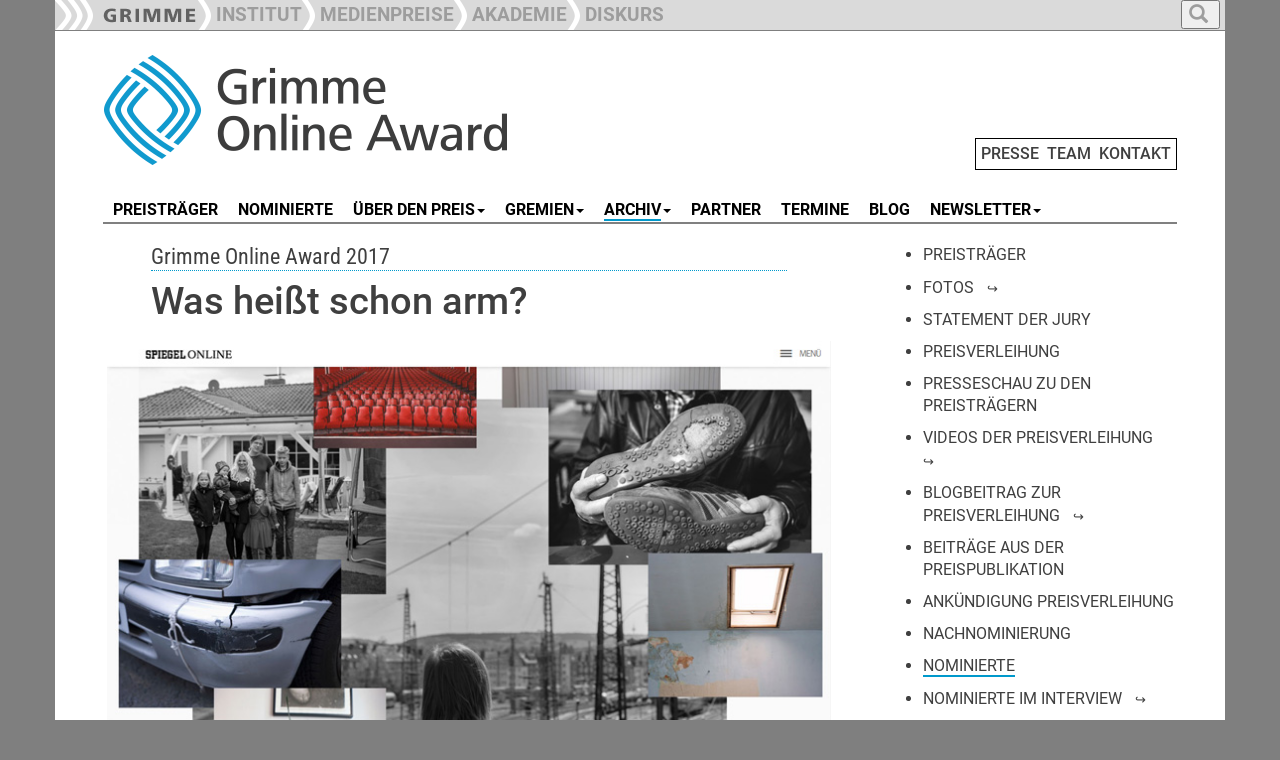

--- FILE ---
content_type: text/html; charset=utf-8
request_url: https://www.grimme-online-award.de/archiv/2017/nominierte/n/d/was-heisst-schon-arm
body_size: 6487
content:
<!DOCTYPE html>
<html dir="ltr" lang="de-DE">
<head>

<meta charset="utf-8">
<!-- 
	This website is powered by TYPO3 - inspiring people to share!
	TYPO3 is a free open source Content Management Framework initially created by Kasper Skaarhoj and licensed under GNU/GPL.
	TYPO3 is copyright 1998-2026 of Kasper Skaarhoj. Extensions are copyright of their respective owners.
	Information and contribution at https://typo3.org/
-->

<base href="https://www.grimme-online-award.de">

<title>Was heißt schon arm? - Nominierte - Grimme Online Award</title>
<meta name="generator" content="TYPO3 CMS" />
<meta property="og:title" content="Was heißt schon arm?" />
<meta property="og:type" content="article" />
<meta property="og:url" content="https://www.grimme-online-award.de/archiv/2017/nominierte/n/d/was-heisst-schon-arm" />
<meta name="twitter:card" content="summary" />


<link rel="stylesheet" type="text/css" href="/typo3temp/assets/css/7015c8c4ac.css?1642579999" media="all">
<link rel="stylesheet" type="text/css" href="/typo3conf/ext/slickcarousel/Resources/Public/Css/slick.min.css?1701333339" media="all">
<link rel="stylesheet" type="text/css" href="/typo3conf/ext/mindshape_customer/Resources/Public/Css/hind-font.css?1701333339" media="all">
<link rel="stylesheet" type="text/css" href="/typo3conf/ext/mindshape_customer/Resources/Public/Css/merriweather-font.css?1701333339" media="all">
<link rel="stylesheet" type="text/css" href="/typo3conf/ext/mindshape_customer/Resources/Public/Css/frutiger-font.css?1730968470" media="all">
<link rel="stylesheet" type="text/css" href="/typo3conf/ext/mindshape_customer/Resources/Public/bootstrap/dist/css/bootstrap.min.css?1701333339" media="all">
<link rel="stylesheet" type="text/css" href="/typo3conf/ext/mindshape_customer/Resources/Public/Css/grimme_main.css?1730902439" media="all">
<link rel="stylesheet" type="text/css" href="/typo3conf/ext/mindshape_customer/Resources/Public/bootstrap/docs/assets/css/ie10-viewport-bug-workaround.css?1701333339" media="all">
<link rel="stylesheet" type="text/css" href="/typo3conf/ext/mindshape_customer/Resources/Public/Css/rte.css?1701333339" media="all">



<script src="/typo3conf/ext/mindshape_customer/Resources/Public/js/html5shiv.min.js?1701333339"></script>
<script src="/typo3conf/ext/mindshape_customer/Resources/Public/js/respond.min.js?1701333339"></script>


<script type="text/javascript">
</script>

<!-- Bootstrap core JavaScript
    ================================================== -->
    <!-- Placed at the end of the document so the pages load faster -->
    <script src="https://ajax.googleapis.com/ajax/libs/jquery/1.11.3/jquery.min.js"></script>
    <script>window.jQuery || document.write('<script src="../../assets/js/vendor/jquery.min.js"><\/script>')</script>
    <script src="/typo3conf/ext/mindshape_customer/Resources/Public/bootstrap/docs/dist/js/bootstrap.min.js"></script>
    <!-- Just to make our placeholder images work. Don't actually copy the next line! -->
    <script src="/typo3conf/ext/mindshape_customer/Resources/Public/bootstrap/docs/assets/js/vendor/holder.min.js"></script>
    <!-- IE10 viewport hack for Surface/desktop Windows 8 bug -->
    <script src="/typo3conf/ext/mindshape_customer/Resources/Public/bootstrap/docs/assets/js/ie10-viewport-bug-workaround.js"></script>
    <script src="/typo3conf/ext/mindshape_customer/Resources/Public/js/grimme_main.js"></script>
<style>
:root {
--area_color: #0099CC !important;
}  
</style>  
<link rel="canonical" href="https://www.grimme-online-award.de/archiv/2017/nominierte/n/d/was-heisst-schon-arm"/>
</head>
<body onload="imageCations();" id="body">
<nav class="navbar navbar-fixed-top navbar-inverse" role="navigation">
      <div class="container">        
        <div class="navbar-header">
          <button type="button" class="navbar-toggle collapsed full_padding_right" data-toggle="collapse" data-target="#navbar" aria-expanded="false" aria-controls="navbar">
            <span class="sr-only">Toggle navigation</span>
            <span class="icon-bar"></span>
            <span class="icon-bar"></span>
            <span class="icon-bar"></span>
          </button>
          <div class="text_main_navi" data-toggle="collapse" data-target="#navbar"><h5>Hauptnavigation</h5></div>
        </div>
        <div id="navbar" class="collapse navbar-collapse ribbon_nav">
          <ul class="nav navbar-nav">
            <li class="nav-item"><a class="nav-link" href="https://www.grimme-institut.de/"><img src="/typo3conf/ext/mindshape_customer/Resources/Public/img/Ribbon_Logo_Grimme-Institut.png"></a></li>
            <li class="nav-item"><a class="nav-link" href="https://www.grimme-institut.de/"><div class="ribbon_pic"><img src="/typo3conf/ext/mindshape_customer/Resources/Public/img/Ribbon_Divider.png"></div><div class="ribbon_link_text">INSTITUT</div></a></li>
            <li class="nav-item"><a href="#medienpreise" class="dropdown-toggle" data-toggle="dropdown" role="button" aria-haspopup="true" aria-expanded="true"><div class="ribbon_pic"><img src="/typo3conf/ext/mindshape_customer/Resources/Public/img/Ribbon_Divider.png"></div><div class="ribbon_link_text">MEDIENPREISE</div></a>
              <ul class="dropdown-menu dropdown-top-navi">
              <li class="nav-item"><a class="nav-link" href="https://www.grimme-preis.de/"><div class="ribbon_pic"><img src="/typo3conf/ext/mindshape_customer/Resources/Public/img/Ribbon_Divider.png"></div><div class="ribbon_link_text">GRIMME-PREIS</div></a></li>
              <li class="nav-item"><a class="nav-link" href="/"><div class="ribbon_pic"><img src="/typo3conf/ext/mindshape_customer/Resources/Public/img/Ribbon_Divider.png"></div><div class="ribbon_link_text">GRIMME ONLINE AWARD</div></a></li>
              <li class="nav-item"><a class="nav-link" href="https://www.grimme-institut.de/deutscher-radiopreis"><div class="ribbon_pic"><img src="/typo3conf/ext/mindshape_customer/Resources/Public/img/Ribbon_Divider.png"></div><div class="ribbon_link_text">DEUTSCHER RADIOPREIS</div></a></li>
              </ul>
            </li>
			<!--
            <li class="nav-item"><a class="nav-link" href="https://www.grimme-medienbildung.de/"><div class="ribbon_pic"><img src="/typo3conf/ext/mindshape_customer/Resources/Public/img/Ribbon_Divider.png"></div><div class="ribbon_link_text">MEDIENBILDUNG</div></a></li>
	-->
            <li class="nav-item"><a class="nav-link" href="https://www.grimme-akademie.de/"><div class="ribbon_pic"><img src="/typo3conf/ext/mindshape_customer/Resources/Public/img/Ribbon_Divider.png"></div><div class="ribbon_link_text">AKADEMIE</div></a></li>
            <!--
			<li class="nav-item"><a class="nav-link" href="https://www.grimme-forschung.de/"><div class="ribbon_pic"><img src="/typo3conf/ext/mindshape_customer/Resources/Public/img/Ribbon_Divider.png"></div><div class="ribbon_link_text">FORSCHUNG</div></a></li>
            -->
			<li class="nav-item"><a class="nav-link" href="https://www.grimme-diskurs.de/"><div class="ribbon_pic"><img src="/typo3conf/ext/mindshape_customer/Resources/Public/img/Ribbon_Divider.png"></div><div class="ribbon_link_text">DISKURS</div></a></li>
          </ul>
    
<ul class="nav navbar-nav search-navbar">
<li class="dropdown search-dropdown">
<a href="#" class="dropdown-toggle" data-toggle="dropdown" role="button" aria-haspopup="true" aria-expanded="true">
<button type="button">
<span class="glyphicon glyphicon-search"></span>
</button>
</a>
<ul class="dropdown-menu dropdown-top-navi grimme_searchbox">
<li class="nav-item">
<form method="post" action="/suche?tx_indexedsearch_pi2%5Baction%5D=search&amp;tx_indexedsearch_pi2%5Bcontroller%5D=Search&amp;cHash=228f713e932e60a142b7231a353a1e3c">
<div>
<input type="hidden" name="tx_indexedsearch_pi2[__referrer][@extension]" value="" />
<input type="hidden" name="tx_indexedsearch_pi2[__referrer][@controller]" value="Standard" />
<input type="hidden" name="tx_indexedsearch_pi2[__referrer][@action]" value="grimme_template_sidebar_inhalt" />
<input type="hidden" name="tx_indexedsearch_pi2[__referrer][arguments]" value="YTowOnt9c28ab1143ace3e2b84fab2671d6c1ffdda38e4a8" />
<input type="hidden" name="tx_indexedsearch_pi2[__referrer][@request]" value="{&quot;@extension&quot;:null,&quot;@controller&quot;:&quot;Standard&quot;,&quot;@action&quot;:&quot;grimme_template_sidebar_inhalt&quot;}19cc4a4a77cc0992dd1827d4ef90e43ad94d598f" />
<input type="hidden" name="tx_indexedsearch_pi2[__trustedProperties]" value="{&quot;search&quot;:{&quot;extendedSearch&quot;:1,&quot;sword&quot;:1}}96d5a65a0c7de1b6299afdf157560bc5347e89e6" />
</div>

  <input type="hidden" name="tx_indexedsearch_pi2[search][extendedSearch]" value="1" />
  <input placeholder="Suche" class="form-control search-input" id="tx-indexedsearch-searchbox-sword" type="text" name="tx_indexedsearch_pi2[search][sword]" />
  <button name="search[submitButton]" class="btn btn-default" value="" id="tx-indexedsearch-searchbox-button-submit" type="submit"><span class="glyphicon glyphicon-search"></span></button>
</form>
</li>
</ul>
</li>
</ul>          
              
        </div><!-- /.nav-collapse -->
        </div><!-- /.container -->
    </nav><!-- /.navbar -->    

    <div class="container">


  
<div class="row full_padding_right full_padding_left">

<div class="headerlogo_mininavi">  
<div class="headerlogo col-xs-12 col-sm-12 col-md-12 col-lg-12">
<a href="/" title="Startseite" class="navbar-brand"><img src="/typo3conf/ext/mindshape_customer/Resources/Public/img/logo_grimme-online-award.png" width="450" height="120"   alt="Logo" title="Logo"  border="0"></a>  
<span class="mininavi">
<a href="/presse" title="Presse">PRESSE</a>&nbsp;&nbsp;<a href="/team" title="Team">TEAM</a>&nbsp;&nbsp;<a href="/kontakt" title="Kontakt">KONTAKT</a>
</span>  
</div>
</div>
</div><!-- row end -->       
  
<div class="row full_padding_right full_padding_left">
<nav class="navbar navbar-default">
  <div class="container-fluid">
    <!-- Brand and toggle get grouped for better mobile display -->
    <div class="navbar-header">
      <button type="button" class="navbar-toggle collapsed" data-toggle="collapse" data-target="#main-navbar-collapse" aria-expanded="false">
        <span class="sr-only">Toggle navigation</span>
        <span class="icon-bar"></span>
        <span class="icon-bar"></span>
        <span class="icon-bar"></span>
      </button>
    <div class="text_section_navi" data-toggle="collapse" data-target="#main-navbar-collapse"><h5>Bereichsnavigation</h5></div>
    </div>
    
    <!-- Collect the nav links, forms, and other content for toggling -->
    <div class="collapse navbar-collapse" id="main-navbar-collapse">
      <ul class="nav navbar-nav navbar-main"><li><a href="/2025/preistraeger" title="Preisträger"><span class="line-box">PREISTRÄGER</span></a></li><li><a href="/2025/nominierte" title="Nominierte"><span class="line-box">NOMINIERTE</span></a></li><li><a href="#" class="dropdown-toggle" data-toggle="dropdown"><span class="line-box">ÜBER DEN PREIS</span><b class="caret"></b></a><ul class="dropdown-menu multi-level"><li><a href="/2025/vorschlagen" title="Vorschlagen">Vorschlagen</a></li><li><a href="/ueber-den-preis/informationen" title="Informationen">Informationen</a></li><li><a href="/ueber-den-preis/statut" title="Statut">Statut</a></li><li><a href="http://blog.grimme-online-award.de/2017/03/ich-hab-da-mal-ne-frage-reloaded/" target="_blank" title="FAQ">FAQ</a></li></ul></li><li><a href="#" class="dropdown-toggle" data-toggle="dropdown"><span class="line-box">GREMIEN</span><b class="caret"></b></a><ul class="dropdown-menu multi-level"><li><a href="/2025/nominierungskommission" title="Nominierungskommission">Nominierungskommission</a></li><li><a href="/2025/jury" title="Jury">Jury</a></li><li><a href="/archiv/2024/jury-sonderpreis-ki-1" title="Jury Sonderpreis KI">Jury Sonderpreis KI</a></li></ul></li><li class="active dropdown"><a href="#" class="dropdown-toggle" data-toggle="dropdown"><span class="line-box-active">ARCHIV</span><b class="caret"></b></a><ul class="dropdown-menu multi-level"><li><a href="/archiv/2024/preistraeger" title="2024">2024</a></li><li><a href="/archiv/2023/preistraeger" title="2023">2023</a></li><li><a href="/archiv/2022/preistraeger" title="2022">2022</a></li><li><a href="/archiv/2021/preistraeger" title="2021">2021</a></li><li><a href="/archiv/2020/preistraeger" title="2020">2020</a></li><li><a href="/archiv/2019/preistraeger" title="2019">2019</a></li><li><a href="/archiv/2018/preistraeger" title="2018">2018</a></li><li class="active"><a href="/archiv/2017/preistraeger" title="2017">2017</a></li><li><a href="/archiv/2016/preistraeger" title="2016">2016</a></li><li><a href="/archiv/2015/preistraeger" title="2015">2015</a></li><li><a href="/archiv/2014/preistraeger" title="2014">2014</a></li><li><a href="/archiv/2013/preistraeger" title="2013">2013</a></li><li><a href="/archiv/2012/preistraeger" title="2012">2012</a></li><li><a href="/archiv/2011/preistraeger" title="2011">2011</a></li><li><a href="/archiv/2010/preistraeger" title="2010">2010</a></li><li><a href="/archiv/2009/preistraeger" title="2009">2009</a></li><li><a href="/archiv/2008/preistraeger" title="2008">2008</a></li><li><a href="/archiv/2007/preistraeger" title="2007">2007</a></li><li><a href="/archiv/2006/preistraeger" title="2006">2006</a></li><li><a href="/archiv/2005/preistraeger" title="2005">2005</a></li><li><a href="/archiv/2004/preistraeger" title="2004">2004</a></li><li><a href="/archiv/2003/preistraeger" title="2003">2003</a></li><li><a href="/archiv/2002/preistraeger" title="2002">2002</a></li><li><a href="/archiv/2001/preistraeger" title="2001">2001</a></li></ul></li><li><a href="/partner" title="Partner"><span class="line-box">PARTNER</span></a></li><li><a href="/termine" title="Termine"><span class="line-box">TERMINE</span></a></li><li><a href="https://www.goa-blog.de" target="_blank" title="Blog"><span class="line-box">BLOG</span></a></li><li><a href="#" class="dropdown-toggle" data-toggle="dropdown"><span class="line-box">NEWSLETTER</span><b class="caret"></b></a><ul class="dropdown-menu multi-level"><li><a href="https://www.grimme-online-award.de/nl-an" target="_blank" title="Anmeldung">Anmeldung</a></li><li><a href="https://www.grimme-online-award.de/nl-ab" target="_blank" title="Abmeldung">Abmeldung</a></li></ul></li></ul>
    </div><!-- /.navbar-collapse -->
  </div><!-- /.container-fluid -->
</nav>

<div class="divider-line">&nbsp;</div> 
  
</div><!-- row end -->  
<!--TYPO3SEARCH_begin-->
<div class="row double_padding_left full_padding_right" id="contentdiv"> 

<div id="leftcontentdiv" class="full_padding_right col-xs-12 col-sm-12 col-md-12 col-lg-8">
<style>
.slick-container {
    padding-right: var(--full_padding) !important;
    padding-left: var(--full_padding) !important;
}
.slick-container [ID*="loader-slick-"] {
    padding-right: var(--full_padding) !important;
    padding-left: var(--full_padding) !important;
}    
</style>   
<div class="row">
      
<div id="c2185">
	
		


	



	<div class="ce-textpic ce-center ce-above">
		

			












		

		<div class="ce-bodytext">
			
			<h3>Grimme Online Award 2017</h3>
		</div>

		
	</div>

	
	


</div>




<div id="c2184">
	


	
	

<div class="news news-single">
	<div class="article" itemscope="itemscope" itemtype="http://schema.org/Article">
		
  
    

   
  
    
       <div class="row">
        <div class="col-xs-12 col-sm-12 col-md-12 col-lg-12">
        
        
  
  <div class="row">
  


<h2 class="grimme_news_detail_headline">Was heißt schon arm?</h2>

    </div>


        
        </div>
        </div>          
          
  

          <div class="row full_minus_margin_left full_minus_margin_right">
          <div class="col-xs-12 col-sm-12 col-md-12 col-lg-12">
            

              <div class="thumbnail">
                
                <img class="img-responsive" src="/fileadmin/Grimme_Nutzer_Dateien/Online_Award/Grafik_und_Fotos/2017/Nominierte/wissenundbildung_10.1_730x415.jpg" width="730" height="415" alt="" />
                
              </div>
            
          </div>
        </div>
      
          
    
       <div class="row">
        <div class="col-xs-12 col-sm-12 col-md-12 col-lg-12">
        

  
  <div class="news-text-wrap" itemprop="articleBody">

      
    <p>In der Webreportage "Was heißt schon arm?" geht "Spiegel Online" in Deutschland auf Spurensuche nach Ursachen der Armut und dokumentiert derenvielfältige Facetten. Das Angebot eröffnet mit den Porträts seiner drei sympathischen Protagonisten und dem gezielten Einsatz multimedialer Elemente einen neuen Blick auf das Thema und stellt die geläufige Definition von Armut in Frage. Ein Rechner, der das eigene Armutsrisiko ermittelt, ergänzt das Angebot.
</p>
<p><strong>Anbieter:</strong> Spiegel Online
</p>
<p><strong>Autoren:</strong> Florian Diekmann, Britta Kollenbroich
</p>
<p><strong>Fotos, Videos:</strong> Philipp Jeske
</p>
<p><strong>Fotoredaktion:</strong> Philipp Jeske, Nasser Manouchehri
</p>
<p><strong>Animation:</strong> Roman Höfner, Jens Radü
</p>
<p><strong>Gestaltung, Layout:</strong> Elsa Hundertmark, Jens Kuppi
</p>
<p><strong>Programmierung, Grafiken:</strong> Cornelia Baumermann, Guido Grigat, Chris Kurt, Michael Niestedt
</p>
<p><strong>Dokumentation:</strong> Peter Wahle
</p>
<p><strong>Schlussredaktion:</strong> Dörte Karsten, Hannah Panten
</p>
<p><strong>Koordination der Serie #ÜberMorgen</strong>: Anna Behrend
</p>
<p><strong>Redaktion, Koordination:</strong> Jule Lutteroth
</p>
<p><strong>Internetadresse:</strong> <a href="http://www.spiegel.de/armut" target="_blank" rel="noreferrer">www.spiegel.de/armut</a>
</p>
<p>&nbsp;</p>
<p>Mehr zu diesem Angebot in unserem&nbsp;<a href="http://blog.grimme-online-award.de/2017/06/das-grosse-stigma-der-gesellschaft/" title="Öffnet internen Link im aktuellen Fenster" target="_blank" class="external-link-new-window" rel="noreferrer">Blog "querge<em>web</em>t"</a></p>
      
  </div>
  
  <div class="row empty_row_detail_view">&nbsp;</div>
  
        
        
                

        
          
  

  


          

  

  


          
          
          
        
        
          
        
  
    
    <a class="btn btn-default" href="/archiv/2017/nominierte">
      Zurück
    </a>
  
  <div class="row empty_row_detail_view">&nbsp;</div>
    
    

        
<!--
<script type="text/javascript">  
function fbshare(){
var sharer = "https://www.facebook.com/sharer/sharer.php?u=";
window.open(sharer + location.href,'sharer', 'width=626,height=436');
}

function twshare(){
var sharer = "https://twitter.com/share?url=";
window.open(sharer + location.href,'sharer', 'width=626,height=436');
}
</script>
<img src="/typo3conf/ext/mindshape_customer/Resources/Public/img/fb-teilen.png" onclick="fbshare();" onMouseOver="this.style.cursor='pointer'">&nbsp;&nbsp;&nbsp;<img src="/typo3conf/ext/mindshape_customer/Resources/Public/img/tw-tweet.png" onclick="twshare();" onMouseOver="this.style.cursor='pointer'">
-->
          
        </div>
        </div>
  
  
     
        


	</div>
</div>

	
	


</div>

</div><!--/row-->
</div>
<div id="rightsidebar" class="col-xs-12 col-sm-12 col-md-12 col-lg-4">
  <div id="gap_between_left_and_right" class="row">
  <ul class="grimme_sidebar_menu"><li><a href="/archiv/2017/preistraeger" title="Preisträger"><span class="line-box">PREISTRÄGER</span></a></li><li><a href="https://www.flickr.com/photos/grimmeonlineaward/collections/72157683181128783/" target="_blank" title="Fotos" class="grimme_external_url"><span class="line-box">FOTOS</span></a></li><li><a href="/archiv/2017/statement-der-jury" title="Statement der Jury"><span class="line-box">STATEMENT DER JURY</span></a></li><li><a href="/archiv/2017/preisverleihung" title="Preisverleihung"><span class="line-box">PREISVERLEIHUNG</span></a></li><li><a href="/archiv/2017/presseschau-zu-den-preistraegern" title="Presseschau zu den Preisträgern"><span class="line-box">PRESSESCHAU ZU DEN PREISTRÄGERN</span></a></li><li><a href="https://www.youtube.com/playlist?list=PL_GDR2lvlqRQWPmV6ID_5p4pUVUIxMUCT" target="_blank" title="Videos der Preisverleihung" class="grimme_external_url"><span class="line-box">VIDEOS DER PREISVERLEIHUNG</span></a></li><li><a href="http://blog.grimme-online-award.de/2017/07/jubel-applaus-rezepte-fuer-schwarzwaelder-kirsch-und-am-ende-das-double-goa17/" target="_blank" title="Blogbeitrag zur Preisverleihung" class="grimme_external_url"><span class="line-box">BLOGBEITRAG ZUR PREISVERLEIHUNG</span></a></li><li><a href="/archiv/2017/beitraege-aus-der-preispublikation" title="Beiträge aus der Preispublikation"><span class="line-box">BEITRÄGE AUS DER PREISPUBLIKATION</span></a></li><li><a href="/archiv/2017/ankuendigung-preisverleihung" title="Ankündigung Preisverleihung"><span class="line-box">ANKÜNDIGUNG PREISVERLEIHUNG</span></a></li><li><a href="/archiv/2017/nachnominierung" title="Nachnominierung"><span class="line-box">NACHNOMINIERUNG</span></a></li><li class="active"><a href="/archiv/2017/nominierte" title="Nominierte"><span class="line-box-active">NOMINIERTE</span></a></li><li><a href="http://blog.grimme-online-award.de/tag/nominierte-2017/" target="_blank" title="Nominierte im Interview" class="grimme_external_url"><span class="line-box">NOMINIERTE IM INTERVIEW</span></a></li><li><a href="/archiv/2017/bekanntgabe-nominierungen" title="Bekanntgabe Nominierungen"><span class="line-box">BEKANNTGABE NOMINIERUNGEN</span></a></li><li><a href="/archiv/2017/presseschau-zu-den-nominierungen" title="Presseschau zu den Nominierungen"><span class="line-box">PRESSESCHAU ZU DEN NOMINIERUNGEN</span></a></li><li><a href="http://www.flickr.com/photos/grimmeonlineaward/albums/72157680237276103" target="_blank" title="Fotos der Bekanntgabe der Nominierungen" class="grimme_external_url"><span class="line-box">FOTOS DER BEKANNTGABE DER NOMINIERUNGEN</span></a></li><li><a href="/archiv/2017/statement-der-nominierungskommission" title="Statement der Nominierungskommission"><span class="line-box">STATEMENT DER NOMINIERUNGSKOMMISSION</span></a></li><li><a href="/archiv/2017/ankuendigung-nominierungsbekanntgabe" title="Ankündigung Nominierungsbekanntgabe"><span class="line-box">ANKÜNDIGUNG NOMINIERUNGSBEKANNTGABE</span></a></li><li><a href="/archiv/2017/eingegangene-vorschlaege" title="Eingegangene Vorschläge"><span class="line-box">EINGEGANGENE VORSCHLÄGE</span></a></li><li><a href="/archiv/2017/wettbewerbsfinale" title="Wettbewerbsfinale"><span class="line-box">WETTBEWERBSFINALE</span></a></li><li><a href="/archiv/2017/nominierungskommission-nimmt-arbeit-auf" title="Nominierungskommission nimmt Arbeit auf"><span class="line-box">NOMINIERUNGSKOMMISSION NIMMT ARBEIT AUF</span></a></li><li><a href="/archiv/2017/informationen-zum-wettbewerbsbeginn" title="Informationen zum Wettbewerbsbeginn"><span class="line-box">INFORMATIONEN ZUM WETTBEWERBSBEGINN</span></a></li><li><a href="/archiv/2017/jury" title="Jury"><span class="line-box">JURY</span></a></li><li><a href="/archiv/2017/nominierungskommission" title="Nominierungskommission"><span class="line-box">NOMINIERUNGSKOMMISSION</span></a></li><div class="grimme_separator">klicksafe Preis</div><li><a href="/archiv/2017/preistraeger-klicksafe" title="Preisträger klicksafe"><span class="line-box">PREISTRÄGER KLICKSAFE</span></a></li><li><a href="/archiv/2017/nominierte-zum-klicksafe-preis" title="Nominierte zum klicksafe Preis"><span class="line-box">NOMINIERTE ZUM KLICKSAFE PREIS</span></a></li><li><a href="/archiv/2017/klicksafe-fristverlaengerung" title="klicksafe Fristverlängerung"><span class="line-box">KLICKSAFE FRISTVERLÄNGERUNG</span></a></li><li><a href="/archiv/2017/klicksafe-wettbewerbsbeginn" title="klicksafe Wettbewerbsbeginn"><span class="line-box">KLICKSAFE WETTBEWERBSBEGINN</span></a></li></ul>
  </div>    
</div>  

</div><!-- row end -->   
<!--TYPO3SEARCH_end-->
<div class="row footer full_padding_right full_padding_left">
<div class="bottom-divider-line">&nbsp;</div>
<footer>

<div class="footer_left col-xs-12 col-sm-12 col-md-12 col-lg-9">
<div class="div_footer_left1"><a href="https://www.threads.net/@grimme_institut" target="_blank"><img src="/typo3conf/ext/mindshape_customer/Resources/Public/img/threads.png"></a>&nbsp;&nbsp;<a href="https://www.instagram.com/grimme_institut" target="_blank"><img src="/typo3conf/ext/mindshape_customer/Resources/Public/img/insta.png"></a>&nbsp;&nbsp;<a href="https://www.youtube.com/@Grimme-Institut" target="_blank"><img src="/typo3conf/ext/mindshape_customer/Resources/Public/img/youtube.png"></a>&nbsp;&nbsp;<a href="https://www.linkedin.com/company/grimmeinstitut" target="_blank"><img src="/typo3conf/ext/mindshape_customer/Resources/Public/img/linkedin.png"></a></div><div class="div_footer_left2"></div><div class="div_footer_left3"></div>
</div>        
<div class="footer-right col-xs-12 col-sm-12 col-md-12 col-lg-3">
<a href="/impressum" title="Impressum">Impressum</a>&nbsp;&nbsp;<a href="/datenschutz" title="Datenschutz">Datenschutz</a>
</div>
</footer>
</div><!--/row--> 

      

    </div><!--/.container-->
<script src="/typo3conf/ext/slickcarousel/Resources/Public/JavaScript/jquery.min.js?1701333339"></script>
<script src="/typo3conf/ext/slickcarousel/Resources/Public/JavaScript/slick.min.js?1701333339"></script>
<script src="/typo3conf/ext/slickcarousel/Resources/Public/JavaScript/progressbar.min.js?1701333339"></script>



</body>
</html>

--- FILE ---
content_type: text/css
request_url: https://www.grimme-online-award.de/typo3conf/ext/slickcarousel/Resources/Public/Css/slick.min.css?1701333339
body_size: 1737
content:
@charset "UTF-8";.slick-slider{-webkit-box-sizing:border-box;box-sizing:border-box;-webkit-touch-callout:none;-webkit-user-select:none;-moz-user-select:none;-ms-user-select:none;user-select:none;-ms-touch-action:pan-y;touch-action:pan-y;-webkit-tap-highlight-color:transparent}.slick-list,.slick-slider{position:relative;display:block}.slick-list{overflow:hidden;margin:0;padding:0}.slick-list:focus{outline:none}.slick-list.dragging{cursor:pointer;cursor:hand}.slick-slider .slick-list,.slick-slider .slick-track{-webkit-transform:translateZ(0);transform:translateZ(0)}.slick-track{position:relative;left:0;top:0;display:block;margin-left:auto;margin-right:auto}.slick-track:after,.slick-track:before{content:"";display:table}.slick-track:after{clear:both}.slick-loading .slick-track{visibility:hidden}.slick-slide{float:left;height:100%;min-height:1px;display:none}[dir=rtl] .slick-slide{float:right}.slick-slide img{display:block}.slick-slide.slick-loading img{display:none}.slick-slide.dragging img{pointer-events:none}.slick-initialized .slick-slide{display:block}.slick-loading .slick-slide{visibility:hidden}.slick-vertical .slick-slide{display:block;height:auto;border:1px solid transparent}.slick-arrow.slick-hidden{display:none}.slick-loading .slick-list{background:#fff url(ajax-loader.gif) 50% no-repeat}@font-face{font-family:slick;src:url(fonts/slick.eot);src:url(fonts/slick.eot?#iefix) format("embedded-opentype"),url(fonts/slick.woff) format("woff"),url(fonts/slick.ttf) format("truetype"),url(fonts/slick.svg#slick) format("svg");font-weight:400;font-style:normal}.slick-next,.slick-prev{position:absolute;display:block;height:20px;width:20px;line-height:0;font-size:0;cursor:pointer;top:50%;-webkit-transform:translateY(-50%);transform:translateY(-50%);padding:0;border:none}.slick-next,.slick-next:focus,.slick-next:hover,.slick-prev,.slick-prev:focus,.slick-prev:hover{background:transparent;color:transparent;outline:none}.slick-next:focus:before,.slick-next:hover:before,.slick-prev:focus:before,.slick-prev:hover:before{opacity:1}.slick-next.slick-disabled:before,.slick-prev.slick-disabled:before{opacity:.25}.slick-next:before,.slick-prev:before{font-family:slick;font-size:20px;line-height:1;color:#000;opacity:.75;-webkit-font-smoothing:antialiased;-moz-osx-font-smoothing:grayscale}.slick-prev{left:-25px}[dir=rtl] .slick-prev{left:auto;right:-25px}.slick-prev:before{content:"←"}[dir=rtl] .slick-prev:before{content:"→"}.slick-next{right:-25px}[dir=rtl] .slick-next{left:-25px;right:auto}.slick-next:before{content:"→"}[dir=rtl] .slick-next:before{content:"←"}.slick-dotted.slick-slider{margin-bottom:30px}.slick-dots{position:absolute;bottom:-25px;list-style:none;display:block;text-align:center;padding:0;margin:0;width:100%}.slick-dots li{position:relative;display:inline-block;margin:0 5px;padding:0}.slick-dots li,.slick-dots li button{height:20px;width:20px;cursor:pointer}.slick-dots li button{border:0;background:transparent;display:block;outline:none;line-height:0;font-size:0;color:transparent;padding:5px}.slick-dots li button:focus,.slick-dots li button:hover{outline:none}.slick-dots li button:focus:before,.slick-dots li button:hover:before{opacity:1}.slick-dots li button:before{position:absolute;top:0;left:0;content:"•";width:20px;height:20px;font-family:slick;font-size:6px;line-height:20px;text-align:center;color:#000;opacity:.25;-webkit-font-smoothing:antialiased;-moz-osx-font-smoothing:grayscale}.slick-dots li.slick-active button:before{color:#000;opacity:.75}@-webkit-keyframes a{0%{color:hsla(0,0%,100%,0);letter-spacing:-.02em;opacity:0;text-shadow:0 0 10px transparent;-webkit-transform:scale(.7);transform:scale(.7)}30%{text-shadow:0 0 5px rgba(0,0,0,.5)}to{color:#fff;letter-spacing:.3em;text-shadow:0 0 10px #000;-webkit-transform:scale(1);transform:scale(1)}}@keyframes a{0%{color:hsla(0,0%,100%,0);letter-spacing:-.02em;opacity:0;text-shadow:0 0 10px transparent;-webkit-transform:scale(.7);transform:scale(.7)}30%{text-shadow:0 0 5px rgba(0,0,0,.5)}to{color:#fff;letter-spacing:.3em;text-shadow:0 0 10px #000;-webkit-transform:scale(1);transform:scale(1)}}.slick-container{position:relative}.slick-container [ID*=loader-slick-]{bottom:-1px;left:0;position:absolute;width:100%;z-index:3;opacity:.5}.slick-slider figure{margin:0;padding:0;position:relative}.slick-slider figure figcaption{background:rgba(0,0,0,.5);bottom:0;color:#fff;font-size:22px;padding:1vh;position:absolute;text-align:center;width:100%}.slick-slider.slick-bgimg .slick-item{background-size:cover}.slick-slider .slick-img{max-width:none;min-width:100%;width:100%}.slick-slider .slick-next,.slick-slider .slick-prev{border:0;cursor:pointer;display:block;font-size:0;height:100%;line-height:0;margin-top:-10px;opacity:0;padding:0;position:absolute;top:50%;-webkit-transform:translateY(-50%);transform:translateY(-50%);width:25%;z-index:1}.slick-slider .slick-next:before,.slick-slider .slick-prev:before{-moz-osx-font-smoothing:grayscale;-webkit-font-smoothing:antialiased;color:#fff;font-family:slick;font-size:50px;line-height:1;opacity:1;z-index:2}.slick-slider .slick-next{right:0}.slick-slider .slick-prev{left:0}.slick-slider .slick-dots li{height:20px;margin:0 3px;width:20px}.slick-slider .slick-dots li button{height:20px;width:20px}.slick-slider .slick-dots li button:before{color:#000;font-family:slick;font-size:14px;height:14px;line-height:14px;opacity:.25;text-align:center;width:14px}.slick-slider .slick-dots li.slick-active button:before,.slick-slider .slick-dots li:focus button:before,.slick-slider .slick-dots li:hover button:before,.slick-slider:hover .slick-next{opacity:1}.slick-slider:hover .slick-next:before{margin-right:-60%}.slick-slider:hover .slick-prev{opacity:1}.slick-slider:hover .slick-prev:before{margin-left:-60%}.slick-bgimg .slick-item{background:no-repeat 0 0;background-size:cover;position:relative;width:100%}.slick-bgimg .slick-item .slick-text{position:absolute;overflow:hidden;top:50%;width:96%;margin-left:2%;text-align:center;-webkit-transform:translateY(-50%);transform:translateY(-50%)}.slick-bgimg .slick-item .slick-text .h1{border:0;margin:auto}.slick-bgimg .slick-item .slick-text .h1,.slick-bgimg .slick-item .slick-text .h2{color:#fff;display:block;font-size:42px;font-weight:700;letter-spacing:.3em;line-height:1.16;text-align:center;text-shadow:0 0 10px #000;white-space:nowrap;word-break:keep-all}.slick-bgimg .slick-item.slick-active .slick-text .h1,.slick-bgimg .slick-item.slick-active .slick-text .h2{-webkit-animation:a 3s ease;animation:a 3s ease}.slick-next,.slick-next:before,.slick-prev,.slick-prev:before,.slick-slider .slick-dots li button:before{-webkit-transition:all .25s;transition:all .25s}
/*# sourceMappingURL=slick.min.css.map */